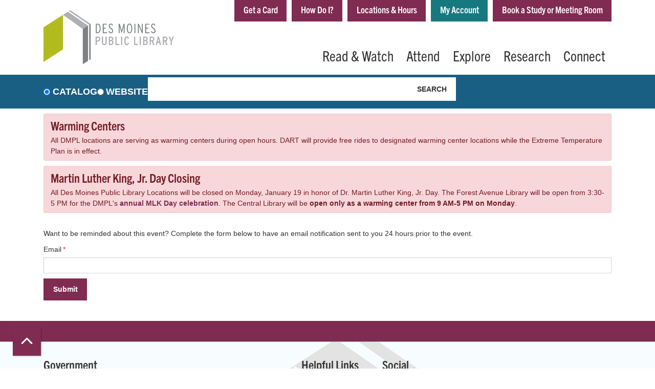

--- FILE ---
content_type: text/html; charset=UTF-8
request_url: https://www.dmpl.org/node/55078/reminder_form
body_size: 11630
content:
<!DOCTYPE html>
<html lang="en" dir="ltr">
  <head>
    <meta charset="utf-8" />
<meta name="Generator" content="Drupal 10 (https://www.drupal.org)" />
<meta name="MobileOptimized" content="width" />
<meta name="HandheldFriendly" content="true" />
<meta name="viewport" content="width=device-width, initial-scale=1.0" />
<link rel="icon" href="/core/misc/favicon.ico" type="image/vnd.microsoft.icon" />
<link rel="alternate" hreflang="en" href="https://www.dmpl.org/event/healthy-living-your-brain-and-body-tips-latest-research-55078" />

    <title>Des Moines Public Library</title>
    <link href="/themes/custom/lm_theme/assets/favicons/apple-touch-icon.png" rel="apple-touch-icon" sizes="180x180">
    <link href="/themes/custom/lm_theme/assets/favicons/favicon-32x32.png" rel="icon" sizes="32x32" type="image/png">
    <link href="/themes/custom/lm_theme/assets/favicons/favicon-16x16.png" rel="icon" sizes="16x16" type="image/png">
    <link href="/themes/custom/lm_theme/assets/favicons/site.webmanifest" rel="manifest">
    <link color="#5bbad5" href="/themes/custom/lm_theme/assets/favicons/safari-pinned-tab.svg" rel="mask-icon">
    <link href="/themes/custom/lm_theme/assets/favicons/favicon.ico" rel="shortcut icon">
    <meta content="#00aba9" name="msapplication-TileColor">
    <meta content="/themes/custom/lm_theme/assets/favicons/browserconfig.xml" name="msapplication-config">
    <meta content="#ffffff" name="theme-color">
    <link rel="stylesheet" media="all" href="/modules/custom/lm_search_block/css/form.css?t91mgm" />
<link rel="stylesheet" media="all" href="/core/misc/components/progress.module.css?t91mgm" />
<link rel="stylesheet" media="all" href="/core/misc/components/ajax-progress.module.css?t91mgm" />
<link rel="stylesheet" media="all" href="/core/modules/system/css/components/align.module.css?t91mgm" />
<link rel="stylesheet" media="all" href="/core/modules/system/css/components/fieldgroup.module.css?t91mgm" />
<link rel="stylesheet" media="all" href="/core/modules/system/css/components/container-inline.module.css?t91mgm" />
<link rel="stylesheet" media="all" href="/core/modules/system/css/components/clearfix.module.css?t91mgm" />
<link rel="stylesheet" media="all" href="/core/modules/system/css/components/details.module.css?t91mgm" />
<link rel="stylesheet" media="all" href="/core/modules/system/css/components/hidden.module.css?t91mgm" />
<link rel="stylesheet" media="all" href="/core/modules/system/css/components/item-list.module.css?t91mgm" />
<link rel="stylesheet" media="all" href="/core/modules/system/css/components/js.module.css?t91mgm" />
<link rel="stylesheet" media="all" href="/core/modules/system/css/components/nowrap.module.css?t91mgm" />
<link rel="stylesheet" media="all" href="/core/modules/system/css/components/position-container.module.css?t91mgm" />
<link rel="stylesheet" media="all" href="/core/modules/system/css/components/reset-appearance.module.css?t91mgm" />
<link rel="stylesheet" media="all" href="/core/modules/system/css/components/resize.module.css?t91mgm" />
<link rel="stylesheet" media="all" href="/core/modules/system/css/components/system-status-counter.css?t91mgm" />
<link rel="stylesheet" media="all" href="/core/modules/system/css/components/system-status-report-counters.css?t91mgm" />
<link rel="stylesheet" media="all" href="/core/modules/system/css/components/system-status-report-general-info.css?t91mgm" />
<link rel="stylesheet" media="all" href="/core/modules/system/css/components/tablesort.module.css?t91mgm" />
<link rel="stylesheet" media="all" href="/core/modules/views/css/views.module.css?t91mgm" />
<link rel="stylesheet" media="all" href="/core/modules/system/css/system.admin.css?t91mgm" />
<link rel="stylesheet" media="all" href="/modules/custom/library_calendar/lc_calendar_theme/css/base.css?t91mgm" />
<link rel="stylesheet" media="all" href="/modules/custom/library_calendar/lc_calendar_theme/css/state.css?t91mgm" />
<link rel="stylesheet" media="all" href="/modules/custom/library_calendar/lc_calendar_theme/css/components/announcements.css?t91mgm" />
<link rel="stylesheet" media="all" href="/themes/custom/lm_theme/lib/fontawesome-free-6.7.2-web/css/all.min.css?t91mgm" />
<link rel="stylesheet" media="all" href="/themes/custom/lm_theme/css/styles.css?t91mgm" />
<link rel="stylesheet" media="print" href="/themes/custom/lm_theme/css/print.css?t91mgm" />

    
  </head>
  <body class="path-node page-node-type-lc-event no-js">
        <a href="#main-content" class="visually-hidden focusable skip-link">
      Skip to main content
    </a>
    
      <div class="dialog-off-canvas-main-canvas" data-off-canvas-main-canvas>
    

<div class="layout layout--container layout--header">
      <header class="layout__region layout__region--header header__wrapper" role="banner">
      <div class="container">
        <div class="row">
                      <section class="region__section region__branding col-12 col-lg-3">
                <div>
    
<div id="block-lm-theme-branding" class="block block-system block-system-branding-block position-relative">
  
    
        <a class="site-logo" href="/" title="Home"
      rel="home">
      <img src="/themes/custom/lm_theme/logo.svg" alt="Home" />
    </a>
        <div class="site-name">
      <a href="/" title="Home"
        rel="home">Des Moines Public Library</a>
    </div>
    
</div>

  </div>

            </section>
          
                      <section class="region__section region__header col-12 col-lg-9">
                <div class="header-content-container">
    
<a href="#block-topbar-skip-link" class="visually-hidden focusable skip-link">
  Skip navigation
</a>
<nav role="navigation" aria-labelledby="block-topbar-menu"
   id="block-topbar" class="block-topbar-menu navbar navbar-expand-lg">
            
  <h2 class="visually-hidden" id="block-topbar-menu">Top Bar</h2>
  

  <div class="d-flex w-100">
          
              <ul class="nav navbar-nav">
              
      
      
      <li class="nav-item">
        <a href="/get-card" class="nav-link" data-drupal-link-system-path="node/261">Get a Card</a>
              </li>
          
      
      
      <li class="nav-item">
        <a href="/faq" class="nav-link" data-drupal-link-system-path="node/262">How Do I?</a>
              </li>
          
                    
      
      <li class="nav-item dropdown">
        <a href="/locations-hours" class="nav-link" data-drupal-link-system-path="node/851">Locations &amp; Hours</a>
                  <div class="btn d-lg-none">
            <i class="fas fa-chevron-down"></i>
            <span class="visually-hidden">Open Menu</span>
          </div>
                        <ul class="dropdown-menu">
              
      
      
      <li class="nav-item">
        <a href="/locations-hours/central" class="nav-link" data-drupal-link-system-path="node/833">Central Library</a>
              </li>
          
      
      
      <li class="nav-item">
        <a href="/locations-hours/east-side" class="nav-link" data-drupal-link-system-path="node/834">East Side Library</a>
              </li>
          
      
      
      <li class="nav-item">
        <a href="/locations-hours/forest-avenue" class="nav-link" data-drupal-link-system-path="node/835">Forest Avenue Library</a>
              </li>
          
      
      
      <li class="nav-item">
        <a href="/locations-hours/franklin-avenue" class="nav-link" data-drupal-link-system-path="node/836">Franklin Avenue Library</a>
              </li>
          
      
      
      <li class="nav-item">
        <a href="/locations-hours/north-side" class="nav-link" data-drupal-link-system-path="node/837">North Side Library</a>
              </li>
          
      
      
      <li class="nav-item">
        <a href="/locations-hours/south-side" class="nav-link" data-drupal-link-system-path="node/838">South Side Library</a>
              </li>
        </ul>
  
              </li>
          
      
                    
      <li class="nav-item my-account">
        <a href="https://catalog.dmpl.org/MyAccount/Home" class="my-account nav-link">My Account</a>
              </li>
          
      
      
      <li class="nav-item">
        <a href="https://www.dmpl.org/explore/featured-services/meeting-rooms" title="https://www.dmpl.org/explore/featured-services/meeting-rooms" class="nav-link">Book a Study or Meeting Room</a>
              </li>
        </ul>
  


      </div>
</nav>
<a id="block-topbar-skip-link" tabindex="-1"></a>

<div id="block-lm-theme-hotjarembedcode" class="block block-block-content block-block-content988a5e9f-3ed2-4c08-81fb-0e6d2e7ad611 position-relative">
  
    
      
            <div class="field field-container field--name-body field--type-text-with-summary field--label-hidden field-item"><!-- Hotjar Tracking Code for https://www.dmpl.org -->
<script>
    (function(h,o,t,j,a,r){
        h.hj=h.hj||function(){(h.hj.q=h.hj.q||[]).push(arguments)};
        h._hjSettings={hjid:3837825,hjsv:6};
        a=o.getElementsByTagName('head')[0];
        r=o.createElement('script');r.async=1;
        r.src=t+h._hjSettings.hjid+j+h._hjSettings.hjsv;
        a.appendChild(r);
    })(window,document,'https://static.hotjar.com/c/hotjar-','.js?sv=');
</script></div>
      
  </div>

  </div>


              <div class="toggle-buttons d-block d-lg-none d-print-none">
                                  <button class="navbar-toggler" type="button"
                    data-toggle="collapse" data-target="#navbarSupportedContent"
                    aria-controls="navbarSupportedContent" aria-expanded="false"
                    aria-label="Toggle navigation">
                    <i class="fas fa-bars"></i>
                    <span class="visually-hidden">Toggle Navigation</span>
                  </button>
                
                                              </div>

              <div class="layout__navigation">
                  <div>
    
<a href="#block-lm-theme-main-menu-skip-link--2" class="visually-hidden focusable skip-link">
  Skip navigation
</a>
<nav role="navigation" aria-labelledby="block-lm-theme-main-menu-menu"
   id="block-lm-theme-main-menu" class="block-lm-theme-main-menu-menu navbar navbar-expand-lg">
            
  <h2 class="visually-hidden" id="block-lm-theme-main-menu-menu">Main navigation</h2>
  

  <div class="collapse navbar-collapse" id="navbarSupportedContent">
          


  
            <ul class="nav navbar-nav" role="menu">
    
          
                    
      
      <li class="nav-item dropdown" role="none">
        
        
                          
        <span class="nav-link nav-level-0 has-children" data-nav-level="0" role="menuitem" aria-expanded="false" aria-haspopup="true" aria-controls="dropdown-read-watch" data-dropdown="dropdown-read-watch" tabindex="0">Read &amp; Watch</span>

                  <button class="btn d-lg-none" type="button">
            <i class="fas fa-chevron-down" role="presentation"></i>
            <span class="visually-hidden">Open Menu</span>
          </button>

            
      
          <div class="mega-menu-container">
          <ul class="dropdown-menu" id="dropdown-read-watch" role="menu">
    
          
                    
      
      <li class="nav-item dropdown" role="none">
        
        
                          
        <span class="nav-link nav-level-1 has-children" data-nav-level="1" role="menuitem" aria-expanded="false" aria-haspopup="true" aria-controls="dropdown-stream-download" data-dropdown="dropdown-stream-download" tabindex="0">Stream &amp; Download</span>

                  <button class="btn d-lg-none" type="button">
            <i class="fas fa-chevron-down" role="presentation"></i>
            <span class="visually-hidden">Open Menu</span>
          </button>

            
      
          <ul class="dropdown-menu" id="dropdown-stream-download" role="menu">
    
          
      
      
      <li class="nav-item" role="none">
        
        
        
        <a href="/read-watch/stream-download#ebooks-and-eaudiobooks" class="nav-link nav-level-2" data-nav-level="2" role="menuitem" data-drupal-link-system-path="node/492">eAudiobooks</a>

              </li>
          
      
      
      <li class="nav-item" role="none">
        
        
        
        <a href="/read-watch/stream-download#ebooks-and-eaudiobooks" class="nav-link nav-level-2" data-nav-level="2" role="menuitem" data-drupal-link-system-path="node/492">eBooks</a>

              </li>
          
      
      
      <li class="nav-item" role="none">
        
        
        
        <a href="/read-watch/stream-download#streaming-video" class="nav-link nav-level-2" data-nav-level="2" role="menuitem" data-drupal-link-system-path="node/492">Film &amp; TV</a>

              </li>
          
      
      
      <li class="nav-item" role="none">
        
        
        
        <a href="https://www.dmpl.org/read-watch/stream-download#emagazines--enews" class="nav-link nav-level-2" data-nav-level="2" role="menuitem">eMagazines &amp; eNews</a>

              </li>
        </ul>

      
              </li>
          
                    
      
      <li class="nav-item dropdown" role="none">
        
        
                          
        <span class="nav-link nav-level-1 has-children" data-nav-level="1" role="menuitem" aria-expanded="false" aria-haspopup="true" aria-controls="dropdown-browse-borrow" data-dropdown="dropdown-browse-borrow" tabindex="0">Browse &amp; Borrow</span>

                  <button class="btn d-lg-none" type="button">
            <i class="fas fa-chevron-down" role="presentation"></i>
            <span class="visually-hidden">Open Menu</span>
          </button>

            
      
          <ul class="dropdown-menu" id="dropdown-browse-borrow" role="menu">
    
          
      
      
      <li class="nav-item" role="none">
        
        
        
        <a href="https://catalog.dmpl.org/" class="nav-link nav-level-2" data-nav-level="2" role="menuitem">Catalog</a>

              </li>
          
      
      
      <li class="nav-item" role="none">
        
        
        
        <a href="/book-chat" title="Book Chat: Let&#039;s Find Your Next Great Read" class="nav-link nav-level-2" data-nav-level="2" role="menuitem">Find Your Next Read </a>

              </li>
          
      
      
      <li class="nav-item" role="none">
        
        
        
        <a href="/bookclubsets" class="nav-link nav-level-2" data-nav-level="2" role="menuitem" data-drupal-link-system-path="node/5193">Book Club Sets</a>

              </li>
          
      
      
      <li class="nav-item" role="none">
        
        
        
        <a href="/read-watch/browse-borrow/reading-challenge" class="nav-link nav-level-2" data-nav-level="2" role="menuitem" data-drupal-link-system-path="node/132343">DMPL Reading Challenge</a>

              </li>
          
      
      
      <li class="nav-item" role="none">
        
        
        
        <a href="https://www.dmpl.org/suggest-title" class="nav-link nav-level-2" data-nav-level="2" role="menuitem">Suggest a Title</a>

              </li>
          
      
      
      <li class="nav-item" role="none">
        
        
        
        <a href="/popular" class="nav-link nav-level-2" data-nav-level="2" role="menuitem">What&#039;s Popular</a>

              </li>
        </ul>

      
              </li>
        </ul>

          </div>
      
              </li>
          
                    
      
      <li class="nav-item dropdown" role="none">
        
        
                          
        <span class="nav-link nav-level-0 has-children" data-nav-level="0" role="menuitem" aria-expanded="false" aria-haspopup="true" aria-controls="dropdown-attend" data-dropdown="dropdown-attend" tabindex="0">Attend</span>

                  <button class="btn d-lg-none" type="button">
            <i class="fas fa-chevron-down" role="presentation"></i>
            <span class="visually-hidden">Open Menu</span>
          </button>

            
      
          <div class="mega-menu-container">
          <ul class="dropdown-menu" id="dropdown-attend" role="menu">
    
          
                    
      
      <li class="nav-item dropdown" role="none">
        
        
                          
        <span class="nav-link nav-level-1 has-children" data-nav-level="1" role="menuitem" aria-expanded="false" aria-haspopup="true" aria-controls="dropdown-by-location" data-dropdown="dropdown-by-location" tabindex="0">By Location</span>

                  <button class="btn d-lg-none" type="button">
            <i class="fas fa-chevron-down" role="presentation"></i>
            <span class="visually-hidden">Open Menu</span>
          </button>

            
      
          <ul class="dropdown-menu" id="dropdown-by-location" role="menu">
    
          
      
      
      <li class="nav-item" role="none">
        
        
        
        <a href="https://dmpl.org/events/month?branches%5B140%5D=140" class="nav-link nav-level-2" data-nav-level="2" role="menuitem">Central</a>

              </li>
          
      
      
      <li class="nav-item" role="none">
        
        
        
        <a href="https://dmpl.org/events/month?branches%5B141%5D=141" class="nav-link nav-level-2" data-nav-level="2" role="menuitem">East Side</a>

              </li>
          
      
      
      <li class="nav-item" role="none">
        
        
        
        <a href="https://dmpl.org/events/month?branches%5B142%5D=142" class="nav-link nav-level-2" data-nav-level="2" role="menuitem">Forest Ave.</a>

              </li>
          
      
      
      <li class="nav-item" role="none">
        
        
        
        <a href="https://dmpl.org/events/month?branches%5B143%5D=143" class="nav-link nav-level-2" data-nav-level="2" role="menuitem">Franklin Ave.</a>

              </li>
          
      
      
      <li class="nav-item" role="none">
        
        
        
        <a href="https://dmpl.org/events/month?branches%5B144%5D=144" class="nav-link nav-level-2" data-nav-level="2" role="menuitem">North Side</a>

              </li>
          
      
      
      <li class="nav-item" role="none">
        
        
        
        <a href="https://dmpl.org/events/month?branches%5B145%5D=145" class="nav-link nav-level-2" data-nav-level="2" role="menuitem">South Side</a>

              </li>
          
      
      
      <li class="nav-item" role="none">
        
        
        
        <a href="https://dmpl.org/events/month?branches%5B479%5D=479" class="nav-link nav-level-2" data-nav-level="2" role="menuitem">Virtual</a>

              </li>
        </ul>

      
              </li>
          
                    
      
      <li class="nav-item dropdown" role="none">
        
        
                          
        <span class="nav-link nav-level-1 has-children" data-nav-level="1" role="menuitem" aria-expanded="false" aria-haspopup="true" aria-controls="dropdown-by-age" data-dropdown="dropdown-by-age" tabindex="0">By Age</span>

                  <button class="btn d-lg-none" type="button">
            <i class="fas fa-chevron-down" role="presentation"></i>
            <span class="visually-hidden">Open Menu</span>
          </button>

            
      
          <ul class="dropdown-menu" id="dropdown-by-age" role="menu">
    
          
      
      
      <li class="nav-item" role="none">
        
        
        
        <a href="/events/upcoming" class="nav-link nav-level-2" data-nav-level="2" role="menuitem" data-drupal-link-system-path="events/upcoming">&gt; All Events</a>

              </li>
          
      
      
      <li class="nav-item" role="none">
        
        
        
        <a href="/events/month?age_groups%5B61%5D=61" class="nav-link nav-level-2" data-nav-level="2" role="menuitem" data-drupal-link-query="{&quot;age_groups&quot;:{&quot;61&quot;:&quot;61&quot;}}" data-drupal-link-system-path="events/month">Birth-Preschool</a>

              </li>
          
      
      
      <li class="nav-item" role="none">
        
        
        
        <a href="/events/month?age_groups%5B62%5D=62" class="nav-link nav-level-2" data-nav-level="2" role="menuitem" data-drupal-link-query="{&quot;age_groups&quot;:{&quot;62&quot;:&quot;62&quot;}}" data-drupal-link-system-path="events/month">Children</a>

              </li>
          
      
      
      <li class="nav-item" role="none">
        
        
        
        <a href="/events/month?age_groups%5B63%5D=63" class="nav-link nav-level-2" data-nav-level="2" role="menuitem" data-drupal-link-query="{&quot;age_groups&quot;:{&quot;63&quot;:&quot;63&quot;}}" data-drupal-link-system-path="events/month">Teens</a>

              </li>
          
      
      
      <li class="nav-item" role="none">
        
        
        
        <a href="/events/month?age_groups%5B64%5D=64" class="nav-link nav-level-2" data-nav-level="2" role="menuitem" data-drupal-link-query="{&quot;age_groups&quot;:{&quot;64&quot;:&quot;64&quot;}}" data-drupal-link-system-path="events/month">Adults</a>

              </li>
          
      
      
      <li class="nav-item" role="none">
        
        
        
        <a href="/events/month?age_groups%5B65%5D=65" class="nav-link nav-level-2" data-nav-level="2" role="menuitem" data-drupal-link-query="{&quot;age_groups&quot;:{&quot;65&quot;:&quot;65&quot;}}" data-drupal-link-system-path="events/month">All Ages</a>

              </li>
        </ul>

      
              </li>
          
                    
      
      <li class="nav-item dropdown" role="none">
        
        
                          
        <span class="nav-link nav-level-1 has-children" data-nav-level="1" role="menuitem" aria-expanded="false" aria-haspopup="true" aria-controls="dropdown-featured-programs" data-dropdown="dropdown-featured-programs" tabindex="0">Featured Programs</span>

                  <button class="btn d-lg-none" type="button">
            <i class="fas fa-chevron-down" role="presentation"></i>
            <span class="visually-hidden">Open Menu</span>
          </button>

            
      
          <ul class="dropdown-menu" id="dropdown-featured-programs" role="menu">
    
          
      
      
      <li class="nav-item" role="none">
        
        
        
        <a href="/attend/featured-programs/AViD" class="nav-link nav-level-2" data-nav-level="2" role="menuitem" data-drupal-link-system-path="node/111048">AViD</a>

              </li>
          
      
      
      <li class="nav-item" role="none">
        
        
        
        <a href="/locations-hours/central/art-gallery" class="nav-link nav-level-2" data-nav-level="2" role="menuitem" data-drupal-link-system-path="node/691">Central Art Gallery</a>

              </li>
          
      
      
      <li class="nav-item" role="none">
        
        
        
        <a href="/storytimes" class="nav-link nav-level-2" data-nav-level="2" role="menuitem">Storytimes</a>

              </li>
          
      
      
      <li class="nav-item" role="none">
        
        
        
        <a href="/attend/featured-programs/summer-reading" class="nav-link nav-level-2" data-nav-level="2" role="menuitem" data-drupal-link-system-path="node/478">Summer Reading</a>

              </li>
          
      
      
      <li class="nav-item" role="none">
        
        
        
        <a href="/this-week" class="nav-link nav-level-2" data-nav-level="2" role="menuitem" data-drupal-link-system-path="node/10730">This Week at DMPL</a>

              </li>
          
      
      
      <li class="nav-item" role="none">
        
        
        
        <a href="https://www.dmpl.org/events/list?program_types%5B2%5D=2" class="nav-link nav-level-2" data-nav-level="2" role="menuitem">Book Clubs</a>

              </li>
          
      
      
      <li class="nav-item" role="none">
        
        
        
        <a href="https://www.dmpl.org/outreach-project" title="Community resources for those in need" class="nav-link nav-level-2" data-nav-level="2" role="menuitem">The Outreach Project (community resources)</a>

              </li>
        </ul>

      
              </li>
        </ul>

          </div>
      
              </li>
          
                    
      
      <li class="nav-item dropdown" role="none">
        
        
                          
        <span class="nav-link nav-level-0 has-children" data-nav-level="0" role="menuitem" aria-expanded="false" aria-haspopup="true" aria-controls="dropdown-explore" data-dropdown="dropdown-explore" tabindex="0">Explore</span>

                  <button class="btn d-lg-none" type="button">
            <i class="fas fa-chevron-down" role="presentation"></i>
            <span class="visually-hidden">Open Menu</span>
          </button>

            
      
          <div class="mega-menu-container">
          <ul class="dropdown-menu" id="dropdown-explore" role="menu">
    
          
                    
      
      <li class="nav-item dropdown" role="none">
        
        
                          
        <span class="nav-link nav-level-1 has-children" data-nav-level="1" role="menuitem" aria-expanded="false" aria-haspopup="true" aria-controls="dropdown-library-publications" data-dropdown="dropdown-library-publications" tabindex="0">Library Publications</span>

                  <button class="btn d-lg-none" type="button">
            <i class="fas fa-chevron-down" role="presentation"></i>
            <span class="visually-hidden">Open Menu</span>
          </button>

            
      
          <ul class="dropdown-menu" id="dropdown-library-publications" role="menu">
    
          
      
      
      <li class="nav-item" role="none">
        
        
        
        <a href="/engage2" class="nav-link nav-level-2" data-nav-level="2" role="menuitem" data-drupal-link-system-path="node/11923">engage Magazine</a>

              </li>
          
      
      
      <li class="nav-item" role="none">
        
        
        
        <a href="/blog-entries" class="nav-link nav-level-2" data-nav-level="2" role="menuitem" data-drupal-link-system-path="blog-entries">DMPL Blog</a>

              </li>
          
      
      
      <li class="nav-item" role="none">
        
        
        
        <a href="/explore/library-publications/dmpl-podcast%EF%BB%BF" class="nav-link nav-level-2" data-nav-level="2" role="menuitem" data-drupal-link-system-path="node/840">DMPL Podcast</a>

              </li>
          
      
      
      <li class="nav-item" role="none">
        
        
        
        <a href="/annual-report" title="FY21 library annual report" class="nav-link nav-level-2" data-nav-level="2" role="menuitem" data-drupal-link-system-path="node/43796">Annual Report</a>

              </li>
          
      
      
      <li class="nav-item" role="none">
        
        
        
        <a href="http://www.dmpl.org/kids" class="nav-link nav-level-2" data-nav-level="2" role="menuitem">Informed And Inspired - A Newsletter for Kids</a>

              </li>
        </ul>

      
              </li>
          
                    
      
      <li class="nav-item dropdown" role="none">
        
        
                          
        <span class="nav-link nav-level-1 has-children" data-nav-level="1" role="menuitem" aria-expanded="false" aria-haspopup="true" aria-controls="dropdown-featured-services" data-dropdown="dropdown-featured-services" tabindex="0">Featured Services</span>

                  <button class="btn d-lg-none" type="button">
            <i class="fas fa-chevron-down" role="presentation"></i>
            <span class="visually-hidden">Open Menu</span>
          </button>

            
      
          <ul class="dropdown-menu" id="dropdown-featured-services" role="menu">
    
          
      
      
      <li class="nav-item" role="none">
        
        
        
        <a href="/explore/featured-services/adventure-pass" class="nav-link nav-level-2" data-nav-level="2" role="menuitem" data-drupal-link-system-path="node/498">Adventure Pass</a>

              </li>
          
      
      
      <li class="nav-item" role="none">
        
        
        
        <a href="/library-mail" title="Library by Mail" class="nav-link nav-level-2" data-nav-level="2" role="menuitem" data-drupal-link-system-path="node/50406">Library by Mail</a>

              </li>
          
      
      
      <li class="nav-item" role="none">
        
        
        
        <a href="/explore/featured-services/meeting-rooms" class="nav-link nav-level-2" data-nav-level="2" role="menuitem" data-drupal-link-system-path="node/875">Meeting Rooms</a>

              </li>
          
      
      
      <li class="nav-item" role="none">
        
        
        
        <a href="https://dmpl.org/notary-services" class="nav-link nav-level-2" data-nav-level="2" role="menuitem">Notary Services</a>

              </li>
          
      
      
      <li class="nav-item" role="none">
        
        
        
        <a href="/dmpl-test-proctoring" class="nav-link nav-level-2" data-nav-level="2" role="menuitem" data-drupal-link-system-path="node/9737">Test Proctoring</a>

              </li>
          
      
      
      <li class="nav-item" role="none">
        
        
        
        <a href="/explore/featured-services/wireless-printing" class="nav-link nav-level-2" data-nav-level="2" role="menuitem" data-drupal-link-system-path="node/678">Wireless Printing</a>

              </li>
          
      
      
      <li class="nav-item" role="none">
        
        
        
        <a href="/dmpl-community-fridges" class="nav-link nav-level-2" data-nav-level="2" role="menuitem" data-drupal-link-system-path="node/59594">DMPL Community Fridges</a>

              </li>
          
      
      
      <li class="nav-item" role="none">
        
        
        
        <a href="https://www.dmpl.org/tech-central" class="nav-link nav-level-2" title="Innovation and Maker Lab" data-nav-level="2" role="menuitem">Tech Central Innovation/Maker Lab</a>

              </li>
        </ul>

      
              </li>
          
                    
      
      <li class="nav-item dropdown" role="none">
        
        
                          
        <span class="nav-link nav-level-1 has-children" data-nav-level="1" role="menuitem" aria-expanded="false" aria-haspopup="true" aria-controls="dropdown-outreach" data-dropdown="dropdown-outreach" tabindex="0">Outreach</span>

                  <button class="btn d-lg-none" type="button">
            <i class="fas fa-chevron-down" role="presentation"></i>
            <span class="visually-hidden">Open Menu</span>
          </button>

            
      
          <ul class="dropdown-menu" id="dropdown-outreach" role="menu">
    
          
      
      
      <li class="nav-item" role="none">
        
        
        
        <a href="/explore/outreach/five-simple-steps" class="nav-link nav-level-2" data-nav-level="2" role="menuitem" data-drupal-link-system-path="node/499">Five Simple Steps</a>

              </li>
          
      
      
      <li class="nav-item" role="none">
        
        
        
        <a href="/explore/outreach/pasos-sencillos" class="nav-link nav-level-2" data-nav-level="2" role="menuitem" data-drupal-link-system-path="node/646">Pasos Sencillos</a>

              </li>
          
      
      
      <li class="nav-item" role="none">
        
        
        
        <a href="/explore/outreach-request" class="nav-link nav-level-2" data-nav-level="2" role="menuitem" data-drupal-link-system-path="node/682">Outreach Request</a>

              </li>
          
      
      
      <li class="nav-item" role="none">
        
        
        
        <a href="/rosie-reader" class="nav-link nav-level-2" data-nav-level="2" role="menuitem" data-drupal-link-system-path="node/77195">Rosie Reader early literacy</a>

              </li>
        </ul>

      
              </li>
        </ul>

          </div>
      
              </li>
          
                    
      
      <li class="nav-item dropdown" role="none">
        
        
                          
        <span class="nav-link nav-level-0 has-children" data-nav-level="0" role="menuitem" aria-expanded="false" aria-haspopup="true" aria-controls="dropdown-research" data-dropdown="dropdown-research" tabindex="0">Research</span>

                  <button class="btn d-lg-none" type="button">
            <i class="fas fa-chevron-down" role="presentation"></i>
            <span class="visually-hidden">Open Menu</span>
          </button>

            
      
          <div class="mega-menu-container">
          <ul class="dropdown-menu" id="dropdown-research" role="menu">
    
          
                    
      
      <li class="nav-item dropdown" role="none">
        
        
                          
        <span class="nav-link nav-level-1 has-children" data-nav-level="1" role="menuitem" aria-expanded="false" aria-haspopup="true" aria-controls="dropdown-featured-databases" data-dropdown="dropdown-featured-databases" tabindex="0">Featured Databases</span>

                  <button class="btn d-lg-none" type="button">
            <i class="fas fa-chevron-down" role="presentation"></i>
            <span class="visually-hidden">Open Menu</span>
          </button>

            
      
          <ul class="dropdown-menu" id="dropdown-featured-databases" role="menu">
    
          
      
      
      <li class="nav-item" role="none">
        
        
        
        <a href="/databases/consumer-reports" class="nav-link nav-level-2" data-nav-level="2" role="menuitem" data-drupal-link-system-path="node/169">Consumer Reports</a>

              </li>
          
      
      
      <li class="nav-item" role="none">
        
        
        
        <a href="/databases/new-york-times" class="nav-link nav-level-2" data-nav-level="2" role="menuitem" data-drupal-link-system-path="node/179">New York Times</a>

              </li>
          
      
      
      <li class="nav-item" role="none">
        
        
        
        <a href="/databases/mango" class="nav-link nav-level-2" data-nav-level="2" role="menuitem" data-drupal-link-system-path="node/182">Mango</a>

              </li>
          
      
      
      <li class="nav-item" role="none">
        
        
        
        <a href="/collections/washington-post" title="The Washington Post" class="nav-link nav-level-2" data-nav-level="2" role="menuitem" data-drupal-link-system-path="node/13205">Washington Post</a>

              </li>
          
      
      
      <li class="nav-item" role="none">
        
        
        
        <a href="https://www.dmpl.org/collections/wall-street-journal" class="nav-link nav-level-2" title="Wall Street Journal digital access" data-nav-level="2" role="menuitem">Wall Street Journal</a>

              </li>
        </ul>

      
              </li>
          
                    
      
      <li class="nav-item dropdown" role="none">
        
        
                          
        <span class="nav-link nav-level-1 has-children" data-nav-level="1" role="menuitem" aria-expanded="false" aria-haspopup="true" aria-controls="dropdown-by-topic" data-dropdown="dropdown-by-topic" tabindex="0">By Topic</span>

                  <button class="btn d-lg-none" type="button">
            <i class="fas fa-chevron-down" role="presentation"></i>
            <span class="visually-hidden">Open Menu</span>
          </button>

            
      
          <ul class="dropdown-menu" id="dropdown-by-topic" role="menu">
    
          
      
      
      <li class="nav-item" role="none">
        
        
        
        <a href="/databases" class="nav-link nav-level-2" data-nav-level="2" role="menuitem" data-drupal-link-system-path="databases">&gt; All Databases</a>

              </li>
          
      
      
      <li class="nav-item" role="none">
        
        
        
        <a href="/community-resources" class="nav-link nav-level-2" data-nav-level="2" role="menuitem" data-drupal-link-system-path="community-resources">Community Resources</a>

              </li>
          
      
      
      <li class="nav-item" role="none">
        
        
        
        <a href="/databases?field_db_type_target_id%5B0%5D=209" class="nav-link nav-level-2" data-nav-level="2" role="menuitem" data-drupal-link-query="{&quot;field_db_type_target_id&quot;:[&quot;209&quot;]}" data-drupal-link-system-path="databases">En Español!</a>

              </li>
          
      
      
      <li class="nav-item" role="none">
        
        
        
        <a href="/grants" title="Grant Resources" class="nav-link nav-level-2" data-nav-level="2" role="menuitem" data-drupal-link-system-path="node/5402">Grants</a>

              </li>
          
      
      
      <li class="nav-item" role="none">
        
        
        
        <a href="/databases?field_db_type_target_id%5B0%5D=210&amp;field_db_type_target_id%5B1%5D=211" class="nav-link nav-level-2" data-nav-level="2" role="menuitem" data-drupal-link-query="{&quot;field_db_type_target_id&quot;:[&quot;210&quot;,&quot;211&quot;]}" data-drupal-link-system-path="databases">Homework Help</a>

              </li>
        </ul>

      
              </li>
          
                    
      
      <li class="nav-item dropdown" role="none">
        
        
                          
        <span class="nav-link nav-level-1 has-children" data-nav-level="1" role="menuitem" aria-expanded="false" aria-haspopup="true" aria-controls="dropdown-local-history-genealogy" data-dropdown="dropdown-local-history-genealogy" tabindex="0">Local History &amp; Genealogy</span>

                  <button class="btn d-lg-none" type="button">
            <i class="fas fa-chevron-down" role="presentation"></i>
            <span class="visually-hidden">Open Menu</span>
          </button>

            
      
          <ul class="dropdown-menu" id="dropdown-local-history-genealogy" role="menu">
    
          
      
      
      <li class="nav-item" role="none">
        
        
        
        <a href="/research/local-history-genealogy/high-school-yearbooks" class="nav-link nav-level-2" data-nav-level="2" role="menuitem" data-drupal-link-system-path="node/683">High School Yearbooks</a>

              </li>
          
      
      
      <li class="nav-item" role="none">
        
        
        
        <a href="/research/local-history-genealogy/historic-city-directories" class="nav-link nav-level-2" data-nav-level="2" role="menuitem" data-drupal-link-system-path="node/684">Historic City Directories</a>

              </li>
          
      
      
      <li class="nav-item" role="none">
        
        
        
        <a href="/research/local-history-genealogy/histories-images" class="nav-link nav-level-2" data-nav-level="2" role="menuitem" data-drupal-link-system-path="node/686">Histories &amp; Images</a>

              </li>
          
      
      
      <li class="nav-item" role="none">
        
        
        
        <a href="/research/local-history-genealogy/premium-research-services" class="nav-link nav-level-2" data-nav-level="2" role="menuitem" data-drupal-link-system-path="node/687">Premium Research Services</a>

              </li>
          
      
      
      <li class="nav-item" role="none">
        
        
        
        <a href="https://projectdesmoines.dmpl.org/" class="nav-link nav-level-2" data-nav-level="2" role="menuitem">Project Des Moines</a>

              </li>
          
      
      
      <li class="nav-item" role="none">
        
        
        
        <a href="/library-newspaper-and-magazine-index" class="nav-link nav-level-2" data-nav-level="2" role="menuitem" data-drupal-link-system-path="node/55857">Newspaper, Magazine, Other Indexes</a>

              </li>
        </ul>

      
              </li>
        </ul>

          </div>
      
              </li>
          
                    
      
      <li class="nav-item dropdown" role="none">
        
        
                          
        <span class="nav-link nav-level-0 has-children" data-nav-level="0" role="menuitem" aria-expanded="false" aria-haspopup="true" aria-controls="dropdown-connect" data-dropdown="dropdown-connect" tabindex="0">Connect</span>

                  <button class="btn d-lg-none" type="button">
            <i class="fas fa-chevron-down" role="presentation"></i>
            <span class="visually-hidden">Open Menu</span>
          </button>

            
      
          <div class="mega-menu-container">
          <ul class="dropdown-menu" id="dropdown-connect" role="menu">
    
          
                    
      
      <li class="nav-item dropdown" role="none">
        
        
                          
        <span class="nav-link nav-level-1 has-children" data-nav-level="1" role="menuitem" aria-expanded="false" aria-haspopup="true" aria-controls="dropdown-support-the-library" data-dropdown="dropdown-support-the-library" tabindex="0">Support the Library</span>

                  <button class="btn d-lg-none" type="button">
            <i class="fas fa-chevron-down" role="presentation"></i>
            <span class="visually-hidden">Open Menu</span>
          </button>

            
      
          <ul class="dropdown-menu" id="dropdown-support-the-library" role="menu">
    
          
      
      
      <li class="nav-item" role="none">
        
        
        
        <a href="http://www.dmplfoundation.org" class="nav-link nav-level-2" data-nav-level="2" role="menuitem">DMPL Foundation</a>

              </li>
          
      
      
      <li class="nav-item" role="none">
        
        
        
        <a href="https://www.dmpl.org/iowa-author-awards-2021" class="nav-link nav-level-2" data-nav-level="2" role="menuitem">Iowa Author Awards</a>

              </li>
          
      
      
      <li class="nav-item" role="none">
        
        
        
        <a href="/connect/support-the-library/volunteer" class="nav-link nav-level-2" data-nav-level="2" role="menuitem" data-drupal-link-system-path="node/842">Volunteer</a>

              </li>
        </ul>

      
              </li>
          
                    
      
      <li class="nav-item dropdown" role="none">
        
        
                          
        <span class="nav-link nav-level-1 has-children" data-nav-level="1" role="menuitem" aria-expanded="false" aria-haspopup="true" aria-controls="dropdown-who-we-are" data-dropdown="dropdown-who-we-are" tabindex="0">Who We Are</span>

                  <button class="btn d-lg-none" type="button">
            <i class="fas fa-chevron-down" role="presentation"></i>
            <span class="visually-hidden">Open Menu</span>
          </button>

            
      
          <ul class="dropdown-menu" id="dropdown-who-we-are" role="menu">
    
          
      
      
      <li class="nav-item" role="none">
        
        
        
        <a href="/locations-hours" class="nav-link nav-level-2" data-nav-level="2" role="menuitem" data-drupal-link-system-path="node/851">Locations &amp; Hours</a>

              </li>
          
      
      
      <li class="nav-item" role="none">
        
        
        
        <a href="/connect/who-we-are/library-administration" class="nav-link nav-level-2" data-nav-level="2" role="menuitem" data-drupal-link-system-path="node/854">Library Administration</a>

              </li>
          
      
      
      <li class="nav-item" role="none">
        
        
        
        <a href="/connect/who-we-are/board-of-trustees" class="nav-link nav-level-2" data-nav-level="2" role="menuitem" data-drupal-link-system-path="node/693">Board of Trustees</a>

              </li>
          
      
      
      <li class="nav-item" role="none">
        
        
        
        <a href="/connect/who-we-are/jobs" class="nav-link nav-level-2" data-nav-level="2" role="menuitem" data-drupal-link-system-path="node/850">Jobs</a>

              </li>
          
      
      
      <li class="nav-item" role="none">
        
        
        
        <a href="/connect/who-we-are/contact-us" class="nav-link nav-level-2" data-nav-level="2" role="menuitem" data-drupal-link-system-path="node/702">Contact Us</a>

              </li>
          
      
      
      <li class="nav-item" role="none">
        
        
        
        <a href="/program-proposal" class="nav-link nav-level-2" data-nav-level="2" role="menuitem" data-drupal-link-system-path="node/62866">Program Proposal Application</a>

              </li>
        </ul>

      
              </li>
          
                    
      
      <li class="nav-item dropdown" role="none">
        
        
                          
        <span class="nav-link nav-level-1 has-children" data-nav-level="1" role="menuitem" aria-expanded="false" aria-haspopup="true" aria-controls="dropdown-what-we-do" data-dropdown="dropdown-what-we-do" tabindex="0">What We Do</span>

                  <button class="btn d-lg-none" type="button">
            <i class="fas fa-chevron-down" role="presentation"></i>
            <span class="visually-hidden">Open Menu</span>
          </button>

            
      
          <ul class="dropdown-menu" id="dropdown-what-we-do" role="menu">
    
          
      
      
      <li class="nav-item" role="none">
        
        
        
        <a href="/connect/what-we-do/mission" class="nav-link nav-level-2" data-nav-level="2" role="menuitem" data-drupal-link-system-path="node/858">Mission, Vision &amp; Core Values</a>

              </li>
          
      
      
      <li class="nav-item" role="none">
        
        
        
        <a href="/connect/what-we-do/library-history" class="nav-link nav-level-2" data-nav-level="2" role="menuitem" data-drupal-link-system-path="node/856">Library History</a>

              </li>
          
      
      
      <li class="nav-item" role="none">
        
        
        
        <a href="/connect/what-we-do/services-policies" class="nav-link nav-level-2" data-nav-level="2" role="menuitem" data-drupal-link-system-path="node/862">Services &amp; Policies</a>

              </li>
          
      
      
      <li class="nav-item" role="none">
        
        
        
        <a href="/checkout-limits" title="Checkout limits" class="nav-link nav-level-2" data-nav-level="2" role="menuitem" data-drupal-link-system-path="node/23015">Checkout Limits</a>

              </li>
          
      
      
      <li class="nav-item" role="none">
        
        
        
        <a href="/strategic-plan" class="nav-link nav-level-2" data-nav-level="2" role="menuitem" data-drupal-link-system-path="node/100939">DMPL Strategic Plan</a>

              </li>
        </ul>

      
              </li>
        </ul>

          </div>
      
              </li>
        </ul>

      


      </div>
</nav>
<a id="block-lm-theme-main-menu-skip-link--2" tabindex="-1"></a>

  </div>

              </div>
            </section>
                  </div>
      </div>
    </header>
  
      <section class="layout__region layout__search d-print-none">
        <div>
    
<div id="block-lm-theme-searchblock" class="lm_search_container container">
  <div class="search-bar">
    <form class="lm-search-form" data-drupal-selector="lm-search-form" data-new-tab="catalog" data-new-tab-message="Search results will be opened in a new tab." action="/node/55078/reminder_form" method="post" id="lm-search-form" accept-charset="UTF-8">
  <fieldset class="lm-search-form-target js-form-item form-item js-form-wrapper form-wrapper" id="edit-target">
      <legend>
    <span class="visually-hidden fieldset-legend">Select search target</span>
  </legend>
  <div class="fieldset-wrapper">
                <div class="js-form-item form-group js-form-type-radio form-item-target js-form-item-target form-check">
        <input data-drupal-selector="edit-target-catalog" type="radio" id="edit-target-catalog" name="target" value="catalog" checked="checked" class="form-radio form-check-input" />

        <label for="edit-target-catalog" class="option">Catalog</label>
      </div>
<div class="js-form-item form-group js-form-type-radio form-item-target js-form-item-target form-check">
        <input data-drupal-selector="edit-target-website" type="radio" id="edit-target-website" name="target" value="website" class="form-radio form-check-input" />

        <label for="edit-target-website" class="option">Website</label>
      </div>

          </div>
</fieldset>
<div class="js-form-item form-group js-form-type-textfield form-item-input js-form-item-input form-no-label">
      <label for="edit-input" class="visually-hidden js-form-required form-required">Keywords</label>
        <input data-placeholder-text-catalog="Search books, videos, etc." data-placeholder-text-website="Search for information on this site" data-drupal-selector="edit-input" type="text" id="edit-input" name="input" value="" size="60" maxlength="128" class="form-text required form-control" required="required" aria-required="true" />

        </div>
<input data-size="" data-drupal-selector="edit-submit" type="submit" id="edit-submit--2" name="op" value="Search" class="button js-form-submit form-submit btn btn-primary btn-submit" />
<input autocomplete="off" data-drupal-selector="form-dwde-ih4vq4tkagbea7tm5bv-nhuxp8pjtudmzejwzy" type="hidden" name="form_build_id" value="form-dWde-Ih4vQ4tKagbEA7Tm5bv-nHUxp8PJtuDmzEjwZY" class="form-control" />
<input data-drupal-selector="edit-lm-search-form" type="hidden" name="form_id" value="lm_search_form" class="form-control" />

</form>

  </div>
</div>

  </div>

    </section>
  </div>

<div class="page-title__wrapper">
  
</div>

<div class="hide-overflow">
  <div class="layout--container container">
    <main role="main" class="main layout__region layout__region--main">

      <a id="main-content" tabindex="-1"></a>

        <div>
    <div data-drupal-messages-fallback class="hidden"></div>

  </div>


      <div class="layout__flex-wrapper">
        
        <section class="region__section region__content">
            <div>
    
<div class="views-element-container block block-views block-views-blocklc-announcements-lc-announcements-block position-relative" id="block-views-block-lc-announcements-lc-announcements-block">
  
    
      <div>



  
<div class="lc-announcements view view-lc-announcements view-id-lc_announcements view-display-id-lc_announcements_block js-view-dom-id-2ab61100d894fcdfab477b05070f81b2e20bbd909f8ae1a1d2d15289c3f0b46e row">
  <div class="col-md-12">
    
        
      </div>
    <div class="content-container col-md-12">
    
          <div class="view-content">
            <div class="views-row">

  <div class="announcement">
  <div class="announcement__content">
    <h4 class="announcement__title">
<span>Warming Centers</span>
</h4>

    
            <div class="field field-container field--name-body field--type-text-with-summary field--label-hidden field-item"><p>All DMPL locations are serving as warming centers during open hours. DART will provide free rides to designated warming center locations while the Extreme Temperature Plan is in effect.</p></div>
      

      </div>
</div>
</div>
    <div class="views-row">

  <div class="announcement">
  <div class="announcement__content">
    <h4 class="announcement__title">
<span>Martin Luther King, Jr. Day Closing</span>
</h4>

    
            <div class="field field-container field--name-body field--type-text-with-summary field--label-hidden field-item"><p>All Des Moines Public Library Locations will be closed on Monday, January 19 in honor of Dr. Martin Luther King, Jr. Day. The Forest Avenue Library will be open from 3:30-5 PM for the DMPL's <a href="https://www.dmpl.org/event/forest-avenue-martin-luther-king-jr-day-celebration-129327"><strong>annual MLK Day celebration</strong></a>. The Central Library will be <strong>open only as a warming center from 9 AM-5 PM on Monday</strong>.</p></div>
      

      </div>
</div>
</div>

      </div>
    
                      </div>
</div>
</div>

  </div>

<div id="block-lm-theme-page-title" class="block block-core block-page-title-block position-relative">
  
    
      


  </div>

<div id="block-lm-theme-content" class="block block-system block-system-main-block position-relative">
  
    
      <div><p>Want to be reminded about this event? Complete the form below to have an email notification sent to you 24 hours prior to the event.</p>
<div id="ajax_reminder_wrapper"><div id="ajax_reminder_notice"></div><form class="lc-calendar-reminder-form" data-drupal-selector="lc-calendar-reminder-form" action="/node/55078/reminder_form" method="post" id="lc-calendar-reminder-form" accept-charset="UTF-8">
  <div class="js-form-item form-group js-form-type-email form-item-email js-form-item-email">
      <label for="edit-email" class="js-form-required form-required">Email</label>
        <input data-drupal-selector="edit-email" type="email" id="edit-email" name="email" value="" size="60" maxlength="254" class="form-email required form-control" required="required" aria-required="true" />

        </div>
<input autocomplete="off" data-drupal-selector="form-j5nnxsjflr-l-cxzetc4snff6l-obs8lcivvbjbsssw" type="hidden" name="form_build_id" value="form-J5nNXsjFLR-l_cXzETc4sNff6L_OBs8lCIVvBjbSSsw" class="form-control" />
<input data-drupal-selector="edit-lc-calendar-reminder-form" type="hidden" name="form_id" value="lc_calendar_reminder_form" class="form-control" />
<div data-drupal-selector="edit-actions" class="form-actions js-form-wrapper form-wrapper" id="edit-actions"><input data-drupal-selector="edit-submit" type="submit" id="edit-submit" name="op" value="Submit" class="button button--primary js-form-submit form-submit btn btn-primary btn-submit" />
</div>

</form>
</div></div>

  </div>

<div id="block-lm-theme-google-analytics" class="block block-block-content block-block-contentc0851c21-2600-4627-9dec-02d200ff8550 position-relative">
  
    
      
            <div class="field field-container field--name-body field--type-text-with-summary field--label-hidden field-item"><!-- Global site tag (gtag.js) - Google Analytics -->
<script async src="https://www.googletagmanager.com/gtag/js?id=UA-3839512-2"></script>
<script>
  window.dataLayer = window.dataLayer || [];
  function gtag(){dataLayer.push(arguments);}
  gtag('js', new Date());

  gtag('config', 'UA-3839512-2');
</script></div>
      
  </div>

<div id="block-lm-theme-googletagmanagerheadscript" class="block block-block-content block-block-content67aa9b9e-aa1e-41d3-b14a-300d08fae9b6 position-relative">
  
    
      
            <div class="field field-container field--name-body field--type-text-with-summary field--label-hidden field-item"><!-- Google Tag Manager -->
<script>(function(w,d,s,l,i){w[l]=w[l]||[];w[l].push({'gtm.start':
new Date().getTime(),event:'gtm.js'});var f=d.getElementsByTagName(s)[0],
j=d.createElement(s),dl=l!='dataLayer'?'&l='+l:'';j.async=true;j.src=
'https://www.googletagmanager.com/gtm.js?id='+i+dl;f.parentNode.insertBefore(j,f);
})(window,document,'script','dataLayer','GTM-K6THVJ6J');</script>
<!-- End Google Tag Manager --></div>
      
  </div>

<div id="block-cardsignupmonthpixel" class="block block-block-content block-block-content240425b5-251e-4407-8def-1a5deac5f6ed position-relative">
  
    
      
            <div class="field field-container field--name-body field--type-text-with-summary field--label-hidden field-item"><!-- Google Tag Manager (noscript) -->
<noscript><iframe src="https://www.googletagmanager.com/ns.html?id=GTM-K6THVJ6J" height="0" width="0" style="display:none;visibility:hidden"></iframe></noscript>
<!-- End Google Tag Manager (noscript) --></div>
      
  </div>

  </div>

        </section>
      </div>
    </main>
  </div>
</div>

  <div class="pre-footer">
    <div class="container">
        <div>
    
<div id="block-chatblock" class="block block-block-content block-block-content7663e1f4-5f57-41f8-8eb7-5e81c2c8315c position-relative">
  
    
      
  </div>

  </div>

    </div>
  </div>

  <footer role="contentinfo" class="footer">
    <div class="container">
      <div class="footer-row">
                    <div class="row">
    
<div id="block-cityofdesmoines" class="col-md-auto block block-block-content block-block-content343c4324-d5b7-4b72-85c0-133b1a82bf61 position-relative">
  
      <h2>Government</h2>
    <a id="government" class="anchor-link"></a>
    
      
            <div class="field field-container field--name-body field--type-text-with-summary field--label-hidden field-item"><p>The Des Moines Public Library is a department of the <a href="https://www.dsm.city/">City of Des Moines</a>.</p>

<div alt="City of Des Moines city skyline logo" title="City of Des Moines city skyline logo">  <img src="/sites/default/files/2022-09/city%20logo%20%281%29.png" alt="City of Des Moines city skyline logo" title="City of Des Moines city skyline logo" class="img-fluid">

</div>

<p>&nbsp;</p></div>
      
  </div>

<div id="block-helpfullinks" class="col-md-auto block block-block-content block-block-content16b1637e-8dd9-4070-a376-3612ad0d6c7a position-relative">
  
      <h2>Helpful Links</h2>
    <a id="helpful-links" class="anchor-link"></a>
    
      
            <div class="field field-container field--name-body field--type-text-with-summary field--label-hidden field-item"><p><a href="/locations-hours">Locations &amp; Hours</a><br>
<a href="/contact-us">Contact Us</a><br>
<a href="/jobs">Jobs</a><br>
<a href="https://www.dmpl.org/meeting-notices">Meeting Notices</a></p></div>
      
  </div>

<div id="block-social" class="col-md-auto block block-block-content block-block-content32f7ef80-2767-428e-b35b-dc8075f83bf2 position-relative">
  
      <h2>Social</h2>
    <a id="social" class="anchor-link"></a>
    
      
            <div class="field field-container field--name-body field--type-text-with-summary field--label-hidden field-item"><a href="https://www.facebook.com/dmlib" aria-label="View the Des Moines Public Library on Facebook" class="text-decoration-none">
  <i class="fab fa-facebook-square fa-2x"></i>
</a>&nbsp;

<a href="http://instagram.com/desmoineslibrary" aria-label="View the Des Moines Public Library on Instagram" class="text-decoration-none">
  <i class="fab fa-instagram fa-2x"></i>
</a>&nbsp;

<a href="https://www.tiktok.com/@desmoinespubliclibrary?lang=en" aria-label="View the Des Moines Public Library on TikTok" class="text-decoration-none">
  <i class="fab fa-tiktok fa-2x"></i>
</a>&nbsp;

<a href="https://t.co/AeXrIur1li" aria-label="View the Des Moines Public Library on Bluesky" class="text-decoration-none">
  <i class="fab fa-bluesky fa-2x"></i>
</a>&nbsp;

<a href="https://t.co/EoYSQSdEHs" aria-label="View the Des Moines Public Library on Threads" class="text-decoration-none">
  <i class="fab fa-threads fa-2x"></i>
</a></div>
      
  </div>

  </div>

              </div>
    </div>
  </footer>

<a class="btn btn-primary back-to-top" href="#" title="Back To Top">
  <i class="fas fa-chevron-up fa-fw"></i>
  <span class="visually-hidden">Back To Top</span>
</a>

<!-- Segment Pixel - IA_Cedar Rapids_Des Moines Public Library- EW_Seg_RT - DO NOT MODIFY -->
<script src="https://secure.adnxs.com/seg?add=19757580&t=1" type="text/javascript"></script>
<!-- End of Segment Pixel -->
<!-- Facebook Pixel Code -->
<script>
  !function(f,b,e,v,n,t,s)
  {if(f.fbq)return;n=f.fbq=function(){n.callMethod?
  n.callMethod.apply(n,arguments):n.queue.push(arguments)};
  if(!f._fbq)f._fbq=n;n.push=n;n.loaded=!0;n.version='2.0';
  n.queue=[];t=b.createElement(e);t.async=!0;
  t.src=v;s=b.getElementsByTagName(e)[0];
  s.parentNode.insertBefore(t,s)}(window, document,'script',
  'https://connect.facebook.net/en_US/fbevents.js');
  fbq('init', '183829032547797');
  fbq('track', 'PageView');
</script>
<noscript>
  <img height="1" width="1" style="display:none" src="https://www.facebook.com/tr?id=183829032547797&ev=PageView&noscript=1"/>
</noscript>
<!-- End Facebook Pixel Code -->

  </div>

    
    <script async src="https://my.nicheacademy.com/api/widgets/dmpl"></script>
    <a id="cz0rn5y8xcp"></a>
    <script type="application/json" data-drupal-selector="drupal-settings-json">{"path":{"baseUrl":"\/","pathPrefix":"","currentPath":"node\/55078\/reminder_form","currentPathIsAdmin":true,"isFront":false,"currentLanguage":"en"},"pluralDelimiter":"\u0003","suppressDeprecationErrors":true,"ajaxPageState":{"libraries":"eJw9TEkOwyAM_FAKT0LGuAmNF9VAK37fLFIvo9nRnGLVTq7A4fUe5DM8zWVhTAhMWsBT30gogqoNxYNqb1d-ju-ypMMdkWt28HnqRuC4pcyG-790H61sGfjR-uSq69Jm6yQRilRdPpW-LV4YxMpg-gFmRz-l","theme":"lm_theme","theme_token":null},"ajaxTrustedUrl":{"form_action_p_pvdeGsVG5zNF_XLGPTvYSKCf43t8qZYSwcfZl2uzM":true,"\/node\/55078\/reminder_form?ajax_form=1":true},"ajax":{"edit-submit":{"callback":[{},"ajaxCallback"],"wrapper":"ajax_reminder_wrapper","effect":"fade","event":"mousedown","keypress":true,"prevent":"click","url":"\/node\/55078\/reminder_form?ajax_form=1","httpMethod":"POST","dialogType":"ajax","submit":{"_triggering_element_name":"op","_triggering_element_value":"Submit"}}},"user":{"uid":0,"permissionsHash":"c75f64ebe78d1167013ab3a559dc58a20d183861c50acc2ae714e30567d286f7"}}</script>
<script src="/core/assets/vendor/jquery/jquery.min.js?v=3.7.1"></script>
<script src="/core/assets/vendor/once/once.min.js?v=1.0.1"></script>
<script src="/core/misc/drupalSettingsLoader.js?v=10.6.1"></script>
<script src="/core/misc/drupal.js?v=10.6.1"></script>
<script src="/core/misc/drupal.init.js?v=10.6.1"></script>
<script src="/core/assets/vendor/tabbable/index.umd.min.js?v=6.3.0"></script>
<script src="/core/misc/jquery.form.js?v=4.3.0"></script>
<script src="/modules/custom/library_calendar/lc_calendar_theme/js/browser-classes.js?t91mgm"></script>
<script src="/core/misc/progress.js?v=10.6.1"></script>
<script src="/core/assets/vendor/loadjs/loadjs.min.js?v=4.3.0"></script>
<script src="/core/misc/debounce.js?v=10.6.1"></script>
<script src="/core/misc/announce.js?v=10.6.1"></script>
<script src="/core/misc/message.js?v=10.6.1"></script>
<script src="/core/misc/ajax.js?v=10.6.1"></script>
<script src="/core/misc/form.js?v=10.6.1"></script>
<script src="/modules/custom/library_calendar/lc_core/js/form.js?t91mgm"></script>
<script src="/modules/custom/lm_menu/js/behaviors.js?v=1.x"></script>
<script src="/modules/custom/lm_search_block/js/form.js?t91mgm"></script>
<script src="/themes/custom/lm_theme/lib/fontawesome-free-6.7.2-web/js/all.min.js?v=1.x"></script>
<script src="/themes/custom/lm_theme/js/scripts.js?v=1.x"></script>

  </body>
</html>
